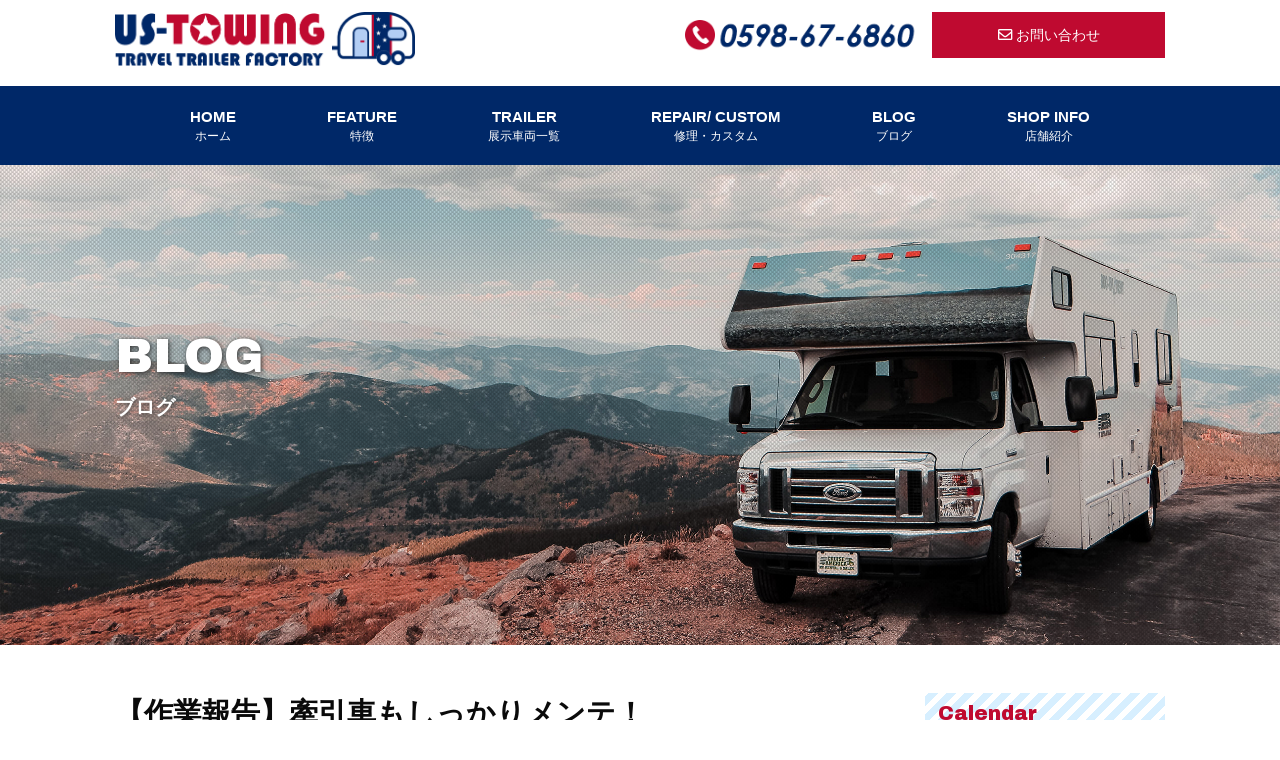

--- FILE ---
content_type: text/html; charset=UTF-8
request_url: https://us-towing-web.com/%E4%BD%9C%E6%A5%AD%E5%A0%B1%E5%91%8A/535/
body_size: 4980
content:
<!doctype html>
<html lang="ja">
<head>
	<meta charset="UTF-8">
	<meta name="viewport" content="width=device-width, initial-scale=1">
	<link rel="profile" href="https://gmpg.org/xfn/11">
    <meta content="width=device-width, initial-scale=1.0" name="viewport">
	<title>【作業報告】牽引車もしっかりメンテ！｜松阪市でキャンピングカー＆トレーラーの事なら【US･towing】</title>
	<meta content="ブログ|キャンピングカー＆トレーラの専門店【US･towing】は販売 修理 カスタマイズを行なっております。お気に入りの車がありましたら試乗もできますので、お気軽にご相談ください。" name="description">
	<link href="https://us-towing-web.com/wp/wp-content/themes/ustowing/assets/css/foundation.css" rel="stylesheet">
	<link href="https://us-towing-web.com/wp/wp-content/themes/ustowing/assets/css/style.css?ver=1.0.1" rel="stylesheet">
	<link href="https://us-towing-web.com/wp/wp-content/themes/ustowing/assets/css/meanmenu.css" rel="stylesheet">
	<link href="https://us-towing-web.com/wp/wp-content/themes/ustowing/assets/css/slick.css" rel="stylesheet">
	<link href="https://us-towing-web.com/wp/wp-content/themes/ustowing/assets/css/slick-theme.css" rel="stylesheet">
	<link href="https://use.fontawesome.com/releases/v5.13.0/css/all.css" rel="stylesheet">
	<link rel="apple-touch-icon" type="image/png" href="/apple-touch-icon-180x180.png">
    <link rel="icon" type="image/png" href="/icon-192x192.png">
	<link rel='dns-prefetch' href='//s.w.org' />
<link rel="alternate" type="application/rss+xml" title="キャンピングカー＆トレーラー専門店 販売 修理 カスタマイズは【US-towing】 &raquo; フィード" href="https://us-towing-web.com/feed/" />
<link rel="alternate" type="application/rss+xml" title="キャンピングカー＆トレーラー専門店 販売 修理 カスタマイズは【US-towing】 &raquo; コメントフィード" href="https://us-towing-web.com/comments/feed/" />
<link rel="alternate" type="application/rss+xml" title="キャンピングカー＆トレーラー専門店 販売 修理 カスタマイズは【US-towing】 &raquo; 【作業報告】牽引車もしっかりメンテ！ のコメントのフィード" href="https://us-towing-web.com/%e4%bd%9c%e6%a5%ad%e5%a0%b1%e5%91%8a/535/feed/" />
		<script>
			window._wpemojiSettings = {"baseUrl":"https:\/\/s.w.org\/images\/core\/emoji\/13.0.0\/72x72\/","ext":".png","svgUrl":"https:\/\/s.w.org\/images\/core\/emoji\/13.0.0\/svg\/","svgExt":".svg","source":{"concatemoji":"https:\/\/us-towing-web.com\/wp\/wp-includes\/js\/wp-emoji-release.min.js?ver=5.5.17"}};
			!function(e,a,t){var n,r,o,i=a.createElement("canvas"),p=i.getContext&&i.getContext("2d");function s(e,t){var a=String.fromCharCode;p.clearRect(0,0,i.width,i.height),p.fillText(a.apply(this,e),0,0);e=i.toDataURL();return p.clearRect(0,0,i.width,i.height),p.fillText(a.apply(this,t),0,0),e===i.toDataURL()}function c(e){var t=a.createElement("script");t.src=e,t.defer=t.type="text/javascript",a.getElementsByTagName("head")[0].appendChild(t)}for(o=Array("flag","emoji"),t.supports={everything:!0,everythingExceptFlag:!0},r=0;r<o.length;r++)t.supports[o[r]]=function(e){if(!p||!p.fillText)return!1;switch(p.textBaseline="top",p.font="600 32px Arial",e){case"flag":return s([127987,65039,8205,9895,65039],[127987,65039,8203,9895,65039])?!1:!s([55356,56826,55356,56819],[55356,56826,8203,55356,56819])&&!s([55356,57332,56128,56423,56128,56418,56128,56421,56128,56430,56128,56423,56128,56447],[55356,57332,8203,56128,56423,8203,56128,56418,8203,56128,56421,8203,56128,56430,8203,56128,56423,8203,56128,56447]);case"emoji":return!s([55357,56424,8205,55356,57212],[55357,56424,8203,55356,57212])}return!1}(o[r]),t.supports.everything=t.supports.everything&&t.supports[o[r]],"flag"!==o[r]&&(t.supports.everythingExceptFlag=t.supports.everythingExceptFlag&&t.supports[o[r]]);t.supports.everythingExceptFlag=t.supports.everythingExceptFlag&&!t.supports.flag,t.DOMReady=!1,t.readyCallback=function(){t.DOMReady=!0},t.supports.everything||(n=function(){t.readyCallback()},a.addEventListener?(a.addEventListener("DOMContentLoaded",n,!1),e.addEventListener("load",n,!1)):(e.attachEvent("onload",n),a.attachEvent("onreadystatechange",function(){"complete"===a.readyState&&t.readyCallback()})),(n=t.source||{}).concatemoji?c(n.concatemoji):n.wpemoji&&n.twemoji&&(c(n.twemoji),c(n.wpemoji)))}(window,document,window._wpemojiSettings);
		</script>
		<style>
img.wp-smiley,
img.emoji {
	display: inline !important;
	border: none !important;
	box-shadow: none !important;
	height: 1em !important;
	width: 1em !important;
	margin: 0 .07em !important;
	vertical-align: -0.1em !important;
	background: none !important;
	padding: 0 !important;
}
</style>
	<link rel='stylesheet' id='wp-block-library-css'  href='https://us-towing-web.com/wp/wp-includes/css/dist/block-library/style.min.css?ver=5.5.17' media='all' />
<link rel='stylesheet' id='wp-pagenavi-css'  href='https://us-towing-web.com/wp/wp-content/plugins/wp-pagenavi/pagenavi-css.css?ver=2.70' media='all' />
<link rel='stylesheet' id='ustowing-style-css'  href='https://us-towing-web.com/wp/wp-content/themes/ustowing/style.css?ver=1.0.0' media='all' />
<link rel="https://api.w.org/" href="https://us-towing-web.com/wp-json/" /><link rel="alternate" type="application/json" href="https://us-towing-web.com/wp-json/wp/v2/posts/535" /><link rel="EditURI" type="application/rsd+xml" title="RSD" href="https://us-towing-web.com/wp/xmlrpc.php?rsd" />
<link rel="wlwmanifest" type="application/wlwmanifest+xml" href="https://us-towing-web.com/wp/wp-includes/wlwmanifest.xml" /> 
<link rel='prev' title='【作業報告】新車架装！様々な快適アイテム導入！！' href='https://us-towing-web.com/%e4%bd%9c%e6%a5%ad%e5%a0%b1%e5%91%8a/527/' />
<link rel='next' title='【作業報告】新機材導入でグレードアップ！' href='https://us-towing-web.com/%e4%bd%9c%e6%a5%ad%e5%a0%b1%e5%91%8a/542/' />
<meta name="generator" content="WordPress 5.5.17" />
<link rel="canonical" href="https://us-towing-web.com/%e4%bd%9c%e6%a5%ad%e5%a0%b1%e5%91%8a/535/" />
<link rel='shortlink' href='https://us-towing-web.com/?p=535' />
<link rel="alternate" type="application/json+oembed" href="https://us-towing-web.com/wp-json/oembed/1.0/embed?url=https%3A%2F%2Fus-towing-web.com%2F%25e4%25bd%259c%25e6%25a5%25ad%25e5%25a0%25b1%25e5%2591%258a%2F535%2F" />
<link rel="alternate" type="text/xml+oembed" href="https://us-towing-web.com/wp-json/oembed/1.0/embed?url=https%3A%2F%2Fus-towing-web.com%2F%25e4%25bd%259c%25e6%25a5%25ad%25e5%25a0%25b1%25e5%2591%258a%2F535%2F&#038;format=xml" />
<link rel="pingback" href="https://us-towing-web.com/wp/xmlrpc.php">
<!-- Global site tag (gtag.js) - Google Analytics -->
<script async src="https://www.googletagmanager.com/gtag/js?id=UA-189966853-1"></script>
<script>
  window.dataLayer = window.dataLayer || [];
  function gtag(){dataLayer.push(arguments);}
  gtag('js', new Date());

  gtag('config', 'G-RRW22FYB6G');
  gtag('config', 'UA-189966853-1');
</script>	
</head>

<body>
<header class="header">
		<div class="grid-container">
			<div class="grid-x">
				<div class="small-9 medium-4 large-6 cell logo">
					<h1><a href="https://us-towing-web.com/"><img alt="松阪市でキャンピングカー＆トレーラーの事なら【US･towing】" src="https://us-towing-web.com/wp/wp-content/themes/ustowing/assets/img/logo.png" width="300"></a></h1>
				</div>
				<div class="small-12 medium-8 large-6 cell">
					<div class="header_contact">
						<div class="tel">
							<a href="tel:0598-67-6860"><img alt="0598-67-6860" src="https://us-towing-web.com/wp/wp-content/themes/ustowing/assets/img/tel.png" width="260"></a>
						</div>
						<div class="mail">
							<a class="button red" href="https://us-towing-web.com/shop/#contact"><i class="far fa-envelope"></i> お問い合わせ</a>
						</div>
					</div>
				</div>
			</div>
		</div>
	</header>
	<div class="sitenavi_wrapper">
		<div class="grid-container sitenavi-container">
			<div class="grid-x">
				<div class="large-12 cell">
					<nav class="sitenavi global">
						<ul class="dropmenu nav">
							<li>
								<a href="https://us-towing-web.com/"><span class="en">HOME</span><span class="jp">ホーム</span></a>
							</li>
							<li>
								<a href="https://us-towing-web.com/feature/"><span class="en">FEATURE</span><span class="jp">特徴</span></a>
							</li>
							<li>
								<a href="https://us-towing-web.com/trailer/"><span class="en">TRAILER</span><span class="jp">展示車両一覧</span></a>
							</li>
							<li>
								<a href="https://us-towing-web.com/repair_custom/"><span class="en">REPAIR/ CUSTOM</span><span class="jp">修理・カスタム</span></a>
							</li>
							<li>
								<a href="https://us-towing-web.com/blog/"><span class="en">BLOG</span><span class="jp">ブログ</span></a>
							</li>
							<li>
								<a href="https://us-towing-web.com/shop/"><span class="en">SHOP INFO</span><span class="jp">店舗紹介</span></a>
							</li>
						</ul>
						<div class="mask"></div>
					</nav>
				</div>
			</div>
		</div>
	</div>
	<div class="page_teazer blog blog_single">
		<div class="grid-container">
			<div class="small-12 cell">
				<div class="text">
					<span class="font-en">BLOG</span><span class="jp">ブログ</span>
				</div>
			</div>
		</div>
	</div>
	<div class="mb3r">
		<div class="grid-container text-center top_lead">
			<div class="small-12 cell">		
			</div>
		</div>
	</div>
	<div class="grid-container">
		<div class="grid-x grid-margin-x grid-margin-y mb3r">
			
			<div class="small-12 medium-9 cell">
				                				<h2 class="mb1r fs180">
					【作業報告】牽引車もしっかりメンテ！				</h2>
				<h3 style="text-align: center;">こんにちは！</h3>
<h3 style="text-align: center;">US-towingのたくみです！！</h3>
<h3 style="text-align: center;">本日は、牽引車のタイヤをローテンションしました！</h3>
<h3 style="text-align: center;">皆様は牽引車の点検、メンテナンスをしっかりおこなってますか？</h3>
<h3 style="text-align: center;">毎日ではないと思いますがキャンピングトレーラーを牽引するので</h3>
<h3 style="text-align: center;">事故を起こさないように</h3>
<h3 style="text-align: center;">日頃から牽引車の点検はしっかりおこなっておきたいですよね！！</h3>
<p><img loading="lazy" class="alignnone size-full wp-image-536 aligncenter" src="https://us-towing-web.com/wp/wp-content/uploads/2021/09/240912618_1274212036360112_332646484624291478_n.jpg" alt="" width="206" height="206" /> <img loading="lazy" class="alignnone size-medium wp-image-537 aligncenter" src="https://us-towing-web.com/wp/wp-content/uploads/2021/09/240963160_1274212063026776_6128729960250938158_n.jpg" alt="" width="206" height="206" /> <img loading="lazy" class="alignnone size-medium wp-image-538 aligncenter" src="https://us-towing-web.com/wp/wp-content/uploads/2021/09/241556485_1274212103026772_5027579152579718086_n.jpg" alt="" width="206" height="206" /></p>
									       </div>
		   <div class="small-12 medium-3 cell">
				
<aside class="news_sidebar">
	<section id="calendar-2" class="widget widget_calendar"><h2 class="widget-title">Calendar</h2><div id="calendar_wrap" class="calendar_wrap"><table id="wp-calendar" class="wp-calendar-table">
	<caption>2026年1月</caption>
	<thead>
	<tr>
		<th scope="col" title="月曜日">月</th>
		<th scope="col" title="火曜日">火</th>
		<th scope="col" title="水曜日">水</th>
		<th scope="col" title="木曜日">木</th>
		<th scope="col" title="金曜日">金</th>
		<th scope="col" title="土曜日">土</th>
		<th scope="col" title="日曜日">日</th>
	</tr>
	</thead>
	<tbody>
	<tr>
		<td colspan="3" class="pad">&nbsp;</td><td>1</td><td>2</td><td>3</td><td>4</td>
	</tr>
	<tr>
		<td>5</td><td>6</td><td>7</td><td>8</td><td>9</td><td>10</td><td>11</td>
	</tr>
	<tr>
		<td>12</td><td>13</td><td>14</td><td>15</td><td>16</td><td>17</td><td>18</td>
	</tr>
	<tr>
		<td>19</td><td id="today">20</td><td>21</td><td>22</td><td>23</td><td>24</td><td>25</td>
	</tr>
	<tr>
		<td>26</td><td>27</td><td>28</td><td>29</td><td>30</td><td>31</td>
		<td class="pad" colspan="1">&nbsp;</td>
	</tr>
	</tbody>
	</table><nav aria-label="前と次の月" class="wp-calendar-nav">
		<span class="wp-calendar-nav-prev"><a href="https://us-towing-web.com/2025/11/">&laquo; 11月</a></span>
		<span class="pad">&nbsp;</span>
		<span class="wp-calendar-nav-next">&nbsp;</span>
	</nav></div></section>	<section class="widget widget_categories"><h2 class="widget-title">Category</h2>
	<ul><li><a href="https://us-towing-web.com/category/%e6%96%b0%e8%bb%8a%e6%83%85%e5%a0%b1/">新車情報<span>(4)</span></a></li>
<li><a href="https://us-towing-web.com/category/%e3%82%a4%e3%83%99%e3%83%b3%e3%83%88/">イベント<span>(7)</span></a></li>
<li><a href="https://us-towing-web.com/category/%e4%bd%9c%e6%a5%ad%e5%a0%b1%e5%91%8a/">作業報告<span>(56)</span></a></li>
<li><a href="https://us-towing-web.com/category/%e4%b8%ad%e5%8f%a4%e8%bb%8a%e6%83%85%e5%a0%b1/">中古車情報<span>(1)</span></a></li>
<li><a href="https://us-towing-web.com/category/news/">お知らせ<span>(34)</span></a></li>
</ul>
    </section>
</aside><!-- #secondary -->
			</div>
		
		</div>
	</div>

	<div class="grid-container-wrap navy clrWhite">
		<div class="grid-container">
			<div class="small-12 cell text-center">
				<h2 class="section_heading mb3r"><span class="en white">Contact</span><span class="jp">お問い合わせ</span></h2>
				<div class="top_contact">
					<div class="box tel">
						<p class="icon"><i class="fas fa-phone-alt"></i></p>
						<p class="text">ご質問、ご相談はお気軽にお問い合わせください。</p>
						<p class="numb"><a href="tel:0598-67-6860">0598-67-6860</a></p>
						<p class="mb0">営業時間 9:00~19:00 土日 9:00~17:00 定休日 月曜日,第2日曜日</p>
					</div>
					<div class="box mail">
						<p class="icon"><i class="far fa-envelope"></i></p>
						<p class="text">メールでのご質問、ご相談はこちらから</p><a class="button red" href="https://us-towing-web.com/shop/#contact">MAIL FORM</a>
					</div>
				</div>
			</div>
		</div>
	</div>
	<footer class="footer">
		<div class="grid-container section">
			<div class="grid-x">
				<div class="small-12 medium-6 cell">
					<p><a href="https://us-towing-web.com/"><img alt="キャンピングカー＆トレーラー専門店 販売 修理 カスタマイズは【US-towing】" src="https://us-towing-web.com/wp/wp-content/themes/ustowing/assets/img/logof.png" width="320"></a></p>
					<p><a href="tel:0598-67-6860"><img alt="tel:0598-67-6860" src="https://us-towing-web.com/wp/wp-content/themes/ustowing/assets/img/tel.png" width="320"></a></p>
					<ul class="footer_icon">
						<li>販売</li>
						<li>修理</li>
						<li>カスタム</li>
					</ul>
					<p>〒515-0217 三重県松阪市早⾺瀬町94番地7<br>
					【営業時間】9:00~19:00 土日 9:00~17:00 </p>
					<ul class="footer_sns">
						<li>
							<a href="https://www.facebook.com/kusatugu/" target="_blank"><i class="fab fa-facebook-f"></i></a>
						</li>
						<li>
							<a href="https://www.instagram.com/us.towing/" target="_blank"><i class="fab fa-instagram-square"></i></a>
						</li>
						<li>
							<a href="https://lin.ee/IgTt8j6 " target="_blank"><img alt="LINE" src="https://us-towing-web.com/wp/wp-content/themes/ustowing/assets/img/line.jpg"></a>
						</li>
					</ul>
				</div>
				<div class="small-12 medium-6 cell">
					<iframe allowfullscreen aria-hidden="false" frameborder="0" height="350" src="https://www.google.com/maps/embed?pb=!1m14!1m8!1m3!1d13145.812439546047!2d136.5875006!3d34.5420813!3m2!1i1024!2i768!4f13.1!3m3!1m2!1s0x0%3A0x9c0780d40440060a!2zVVPjg7t0b3dpbmc!5e0!3m2!1sja!2sjp!4v1605594048005!5m2!1sja!2sjp" style="border:0;" tabindex="0" width="100%"></iframe>
				</div>
			</div>
		</div>
		<div class="sitenavi_wrapper">
			<div class="grid-container">
				<div class="grid-x">
					<div class="large-12 cell">
						<nav class="sitenavi">
							<ul class="dropmenu nav">
								<li>
									<a href="https://us-towing-web.com/"><span class="jp">ホーム</span></a>
								</li>
								<li>
									<a href="https://us-towing-web.com/feature/"><span class="jp">特徴</span></a>
								</li>
								<li>
									<a href="https://us-towing-web.com/trailer/"><span class="jp">展示車両一覧</span></a>
								</li>
								<li>
									<a href="https://us-towing-web.com/repair_custom/"><span class="jp">修理・カスタム</span></a>
								</li>
								<li>
									<a href="https://us-towing-web.com/blog/"><span class="jp">ブログ</span></a>
								</li>
								<li>
									<a href="https://us-towing-web.com/shop/"><span class="jp">店舗紹介</span></a>
								</li>
							</ul>
						</nav>
					</div>
				</div>
			</div>
		</div>
		<p class="copyright">Copyright © 2021 US-towing All rights reserved.</p>
	</footer>
	<script src="https://us-towing-web.com/wp/wp-content/themes/ustowing/assets/js/vendor.js">
	</script> 
	<script src="https://us-towing-web.com/wp/wp-content/themes/ustowing/assets/js/foundation.js">
	</script> 
	<script src="https://us-towing-web.com/wp/wp-content/themes/ustowing/assets/js/jquery.meanmenu.min.js">
	</script> 
	<script src="https://us-towing-web.com/wp/wp-content/themes/ustowing/assets/js/script.js">
	</script> 
	<script src="https://us-towing-web.com/wp/wp-content/themes/ustowing/assets/js/slick.js" type="text/javascript">
	</script> 
	<script>
	         var $slide = $(".slide")
	                .slick({
	                  infinite: true,
	                  slidesToShow: 1,
	                  slidesToScroll: 1,
	                  arrows: false,
	                  fade: true,
	                  speed: 2000,
	                  autoplaySpeed: 1500,
	                  autoplay: true
	          });
	</script>
    <script>
	   $(function(){
	     $(".thumbs img").on('mouseover touchend',function(){
	       var dataUrl = $(this).attr('data-url');
	       $("#main-image").attr('src',dataUrl);
	     });
	   });
	</script>
<script src='https://us-towing-web.com/wp/wp-content/themes/ustowing/js/navigation.js?ver=1.0.0' id='ustowing-navigation-js'></script>
<script src='https://us-towing-web.com/wp/wp-includes/js/comment-reply.min.js?ver=5.5.17' id='comment-reply-js'></script>
<script src='https://us-towing-web.com/wp/wp-includes/js/wp-embed.min.js?ver=5.5.17' id='wp-embed-js'></script>
</body>
</html>


--- FILE ---
content_type: text/css
request_url: https://us-towing-web.com/wp/wp-content/themes/ustowing/assets/css/style.css?ver=1.0.1
body_size: 4156
content:
@charset "UTF-8";
/* Font
============================================================================================================ */

@import url('https://fonts.googleapis.com/css2?family=Archivo+Black&family=Mulish:wght@700&display=swap');
body {
	font-family: -apple-system, BlinkMacSystemFont, Roboto, "Segoe UI", "Helvetica Neue", HelveticaNeue, YuGothic, "Yu Gothic ", "Yu Gothic", Verdana, Meiryo, sans-serif;
}
.font-en {
	font-family: 'Archivo Black', sans-serif;
}
/* ヘルパー
============================================================================================================ */

/*margin*/

.mb0 {
	margin-bottom: 0 !important;
}
.mb1r {
	margin-bottom: 1rem !important;
}
.mb2r {
	margin-bottom: 2rem !important;
}
.mb3r {
	margin-bottom: 3rem !important;
}
.mb4r {
	margin-bottom: 4rem !important;
}
.mb5r {
	margin-bottom: 5rem !important;
}
.mb6r {
	margin-bottom: 6rem !important;
}
.mt_2r {
	margin-top: -2rem !important;
}
.mt_1r {
	margin-top: -1rem !important;
}
.mt0 {
	margin-top: 0 !important;
}
.mt1r {
	margin-top: 1rem !important;
}
.mt2r {
	margin-top: 2rem !important;
}
.mt3r {
	margin-top: 3rem !important;
}
.mt4r {
	margin-top: 4rem !important;
}
.mt5r {
	margin-top: 5rem !important;
}
.mt6r {
	margin-top: 6rem !important;
}
/*padding*/

.pd1r {
	padding: 1rem !important;
}
.pd2r {
	padding: 2rem !important;
}
.pd3r {
	padding: 3rem !important;
}
.pt0 {
	padding-top: 0 !important;
}
.pt1r {
	padding-top: 1rem !important;
}
.pt2r {
	padding-top: 2rem !important;
}
.pt3r {
	padding-top: 3rem !important;
}
.pb0 {
	padding-bottom: 0 !important;
}
.pb1r {
	padding-bottom: 1rem !important;
}
.pb2r {
	padding-bottom: 2rem !important;
}
/*display*/

.db {
	display: block !important;
}
.di {
	display: inline !important;
}
/*text*/

.tac {
	text-align: center !important;
}
.tar {
	text-align: right !important;
}
.tal {
	text-align: left !important;
}
/*color*/

.clrRed {
	color: #cb3f3f !important;
}
.clrGreen {
	color: #2bdadc !important;
}
.clrBlue {
	color: #91e2ee !important;
}
.clrOrange {
	color: #ea6854 !important;
}
.clrYellow {
	color: #f7ec41 !important;
}
.clrPink {
	color: #f6add4 !important;
}
.clrWhite {
	color: #fff !important;
}
/*font-weight*/

.fwNorm {
	font-weight: 400 !important;
}
.fwMed {
	font-weight: 500 !important;
}
.fwBold {
	font-weight: 600 !important;
}
/*font-size*/

.fs80 {
	font-size: 80% !important;
}
.fs90 {
	font-size: 90% !important;
}
.fs100 {
	font-size: 100% !important;
}
.fs105 {
	font-size: 105% !important;
}
.fs110 {
	font-size: 110% !important;
}
.fs120 {
	font-size: 120% !important;
}
.fs130 {
	font-size: 130% !important;
}
.fs140 {
	font-size: 140% !important;
}
.fs150 {
	font-size: 150% !important;
}
.fs160 {
	font-size: 160% !important;
}
.fs170 {
	font-size: 170% !important;
}
.fs180 {
	font-size: 180% !important;
}
.fs190 {
	font-size: 190% !important;
}
.fs200 {
	font-size: 200% !important;
}
/*text-decoration*/

.txtdecoU {
	border-bottom: solid 3px #d6e24a;
}
.txtdecoN {
	text-decoration: none !important;
}
/*clear*/

.clear {
	clear: both !important;
}
/*radius*/

.radius {
	border-radius: 0.75rem !important;
}
/*list*/

.lstD {
	list-style-type: disc !important;
	list-style-position: inside;
}
/*background*/

.bgcWhite {
	background-color: #fff !important;
}
/* table
============================================================================================================ */

.table {
	border-collapse: collapse;
	width: 100%;
	margin-bottom: 1.5rem;
	font-family: 游明朝, "Yu Mincho", YuMincho, "Hiragino Mincho ProN", "Hiragino Mincho Pro", HGS明朝E, メイリオ, Meiryo, serif;
}
.table th, .table td {
	vertical-align: top;
	padding: 0 0.65rem 1rem 0.65rem;
	font-size: 0.875rem;
}
.table th {
	text-align: left;
}
.table_noline, .table_noline th, .table_noline td {
	border: none;
	padding: 0.5rem 0;
	text-align: left;
	vertical-align: top;
}
/* header
============================================================================================================ */

.header {
	position: relative;
	padding: 0.75rem 0;
}
.header h1 {
	font-size: 1em;
	line-height: 1em;
	margin: 0;
}
.header_contact {
	display: flex;
	justify-content: space-between;
	width: 100%;
	max-width: 480px;
	float: right;
}
.header_contact>div {
	flex-basis: 48.5%;
}
.header_contact .tel {
	margin-top: 0.5rem;
}
@media screen and (max-width: 1600px) {}
@media screen and (max-width: 64em) {}
@media print, screen and (max-width: 48.000em) {}
@media print, screen and (max-width: 40em) {
	.header_contact {
		max-width: 100%;
		float: none;
		padding-top: 1rem;
	}
	.header {
		padding: 0.75rem 0 0;
	}
}
@media screen and (max-width: 360px) {}
/* navigation
============================================================================================================ */

.sitenavi_wrapper {
	background: #002868;
}
.sitenavi-container {
	overflow: visible;
	max-width: 67.5rem !important;
	margin: 0 auto 0 !important;
}
.sitenavi .dropmenu {
	*zoom: 1;
	width: 100%;
	list-style-type: none;
	margin: 0 auto 0;
	padding: 0;
	display: flex;
	justify-content: space-between;
}
.sitenavi .dropmenu:before, .dropmenu:after {
	content: "";
	display: table;
}
.sitenavi .dropmenu:after {
	clear: both;
}
.sitenavi .dropmenu>li {
	position: relative;
	margin: 0;
	width: auto;
	padding: 0;
	white-space: nowrap;
	text-align: center;
}
.sitenavi .dropmenu li a {
	display: block;
	margin: 0;
	padding: 1.45rem 1rem;
	font-size: 15px;
	font-weight: 600;
	line-height: 1;
	text-decoration: none;
	color: #fff;
}
.sitenavi .dropmenu li a .jp {
	display: block;
	font-size: 12px;
	margin-top: 0.35rem;
	font-weight: 500;
}
.sitenavi .dropmenu>li>a:hover {
	color: #fff;
}
.sitenavi .dropmenu li ul {
	list-style: none;
	position: absolute;
	z-index: 9999;
	top: 100%;
	left: 0;
	margin: 0;
	padding: 0;
	overflow: visible;
}
.sitenavi .dropmenu li ul li {
	width: 150%;
}
.sitenavi .dropmenu li ul li a {
	padding: 13px 15px;
	border-top: 1px solid #eee;
	background: #fff;
	color: #333;
	text-align: left;
	font-size: 12px;
	font-weight: normal;
	border-right: none;
}
.sitenavi .dropmenu li li a:hover {
	background: #f09bad;
}
.sitenavi .dropmenu li ul li {
	overflow: hidden;
	height: 0;
	transition: .2s;
}
.sitenavi .dropmenu li:hover ul li {
	overflow: visible;
	height: 38px;
}
.sitenavi .hide-for-small {
	display: inline !important;
}
@media screen and (max-width: 64em) {
	.sitenavi .dropmenu li a {
		padding: 1rem 1.5rem;
	}
	.sitenavi .dropmenu>li {
		width: 25% !important;
		float: left;
	}
}
.footer .footer_icon, .footer .footer_sns {
	display: flex;
}
.footer .footer_icon li {
	background: #002868;
	color: #fff;
	text-align: center;
	font-size: 0.875rem;
	flex-basis: 120px;
	margin-right: 0.65rem;
}
.footer .footer_sns li a {
	background: #002868;
	color: #fff;
	text-align: center;
	font-size: 0.875rem;
	width: 52px;
	height: 52px;
	display: block;
	text-align: center;
	margin-right: 0.65rem;
	border-radius: 50%;
	position: relative;
}
.footer .footer_sns li:last-child a{
	background:none;
	width: 260px;
	height: auto;
}
@media screen and (max-width: 48em) {
	.footer .footer_sns li:last-child a{
	width: 100%;
	height: auto;
	}
}
.footer .footer_sns li a i {
	position: absolute;
	top: 50%;
	left: 50%;
	transform: translate(-50%, -50%);
	-webkit-transform: translate(-50%, -50%);
	-ms-transform: translate(-50%, -50%);
	font-size: 1.5rem;
}
.footer .sitenavi_wrapper {
	margin-top: -1rem;
}
.footer .sitenavi .dropmenu li a .jp {
	font-size: 0.875rem;
	padding-bottom: 0.25rem;
}
.footer .copyright {
	font-size: 0.8125rem;
	padding: 1rem;
	margin: 0 auto;
	text-align: center;
	max-width: 67.5rem;
}
@media screen and (max-width: 40em) {
	.footer .sitenavi_wrapper {
		display: none !important;
	}
	.footer .copyright {
		margin: -2rem auto 0;
	}
}
.section_heading {
	text-align: center;
	margin-bottom: 1.5rem;
}
.section_heading .en {
	font-family: 'Archivo Black', sans-serif;
	display: block;
	position: relative;
	padding-bottom: 1rem;
	margin-bottom: 1rem;
}
.section_heading .jp {
	font-size: 1.125rem;
	font-weight: 600;
	display: block;
}
.section_heading .en:before {
	content: '';
	position: absolute;
	left: 50%;
	bottom: 0;
	/*線の上下位置*/
	display: inline-block;
	width: 100px;
	/*線の長さ*/
	height: 1px;
	/*線の太さ*/
	-webkit-transform: translateX(-50%);
	transform: translateX(-50%);
	/*位置調整*/
	background-color: #666;
	/*線の色*/
}
.section_heading .en.white:before {
	background-color: #fff;
	/*線の色*/
}
@media print, screen and (max-width: 48.000em) {
	.section_heading {
		margin-bottom: 1rem;
	}
	.section_heading .en {
		font-size: 1.85rem;
	}
}
/* toppage
============================================================================================================ */

.top_slide {
	position: relative;
	overflow:hidden;
}
.top_slide_text {
	position: absolute;
	top: 45%;
	left: 8%;
	transform: translateY(-40%);
	-webkit-transform: translateY(-40%);
	-ms-transform: translateY(-40%);
}
.top_lead {
	z-index: 100;
	position: relative;
}
.top_lead_ribbon {
	background: #bf0a30;
	color: #fff;
	margin-bottom: 1rem;
	font-size: 1.5rem;
	padding: 1rem;
	font-weight: 600;
	margin-top: -2.5rem;
}
.top_lead_heading {
	font-size: 2.25rem;
	padding: 1rem;
	font-weight: 600;
	margin-bottom: 1.5rem;
}
@media print, screen and (max-width: 60.000em) {
	.top_slide_text {
		width: 40%;
	}
	.top_lead_ribbon {
		margin-bottom: 1rem;
		font-size: 1.25rem;
	}
}
@media print, screen and (max-width: 48.000em) {
	.top_slide_text {
		width: 40%;
		top: 40%;
		left: 5%;
	}
	.slick-slider {
		width: 180% !important;
		margin-left: -40%;
	}
	.top_lead_heading {
		font-size: 1.85rem;
	}
}
@media print, screen and (max-width: 40.000em) {
	.top_lead_heading {
		font-size: 1.5rem;
	}
	.top_lead_ribbon {
		margin-bottom: 1rem;
		font-size: 1rem;
	}
	.top_slide_text {
		width: 55%;
	}
}
@media print, screen and (max-width: 37.438em) {
	.top_lead_heading {
		font-size: 1.125rem;
		padding: 0;
	}
}
.top_feature, .top_repair {
	margin-bottom: 7rem;
}
.top_feature .cell, .top_repair .cell {
	position: relative;
}
.top_feature .text, .top_repair .text {
	position: absolute;
	top: 50%;
	left: 50%;
	transform: translate(-50%, -50%);
	-webkit-transform: translate(-50%, -50%);
	-ms-transform: translate(-50%, -50%);
	padding: 0 6rem;
	width: 100%;
}
.top_feature .text, .top_repair .text {
	position: absolute;
	top: 50%;
	left: 50%;
	transform: translate(-50%, -50%);
	-webkit-transform: translate(-50%, -50%);
	-ms-transform: translate(-50%, -50%);
	padding: 0 5rem;
	width: 100%;
}
@media print, screen and (max-width: 48.000em) {
	.top_feature .text, .top_repair .text {
		position: relative;
		padding: 0 2rem;
		margin-top: -0.5rem;
	}
	.top_feature .text p, .top_repair .text p {
		font-size: 0.875rem;
	}
	.top_feature .text p br, .top_repair .text p br {
		display: none;
	}
}
@media print, screen and (max-width: 40.000em) {
	.top_feature .text, .top_repair .text {
		padding: 2rem 2rem 0;
	}
	.top_feature, .top_repair {
		margin-bottom: 2rem;
	}
}
.exbition_list .car_cate {
	border: solid 1px #002868;
	padding: 0.15rem 2rem;
	font-size: 0.8125rem;
	margin: 1rem 0 0.45rem;
	display: inline-block;
}
.top_exbition .exbition_list .car_cate {
	border: solid 1px #fff;
}
.exbition_list .car_name {
	font-size: 1.125rem;
}
.exbition_list .car_table th, .exbition_list .car_table td {
	font-size: 0.8125rem;
	padding: 0.2rem 0;
	font-weight: 500;
	border-bottom: 1px dotted #aaa;
}
.exbition_list figure img{
	width: 100%;
    height: 240px;
    object-fit: cover;
}
.top_exbition .exbition_list .car_table th, .top_exbition .exbition_list .car_table td {
	border-bottom: none;
}
.exbition_list .car_table td {
	text-align: right;
}
.top_contact {
	display: flex;
	justify-content: space-between;
}
.top_contact .box {
	flex-basis: 48%;
	background-color: #fff;
	color: #333;
	padding: 2.5rem 3rem 1rem;
}
.top_contact .icon {
	background: #bf0a30;
	width: 60px;
	height: 60px;
	border-radius: 50%;
	margin: 0 auto 2rem;
	position: relative;
}
.top_contact .icon i {
	position: absolute;
	color: #fff;
	top: 50%;
	left: 50%;
	transform: translate(-50%, -50%);
	-webkit-transform: translate(-50%, -50%);
	-ms-transform: translate(-50%, -50%);
	font-size: 1.8125rem;
}
.top_contact .numb {
	color: #002868;
	font-size: 3rem;
	line-height: 1em;
	font-weight: 700;
	font-family: 'Mulish', sans-serif;
	font-style: italic;
	margin: -0.5rem 0 0.5rem;
}

@media print, screen and (max-width: 48.000em) {
	.top_contact .box {
		padding: 1.5rem 1.85rem 1rem;
	}
	.top_contact .numb {
		font-size: 2rem;
	}
	.top_contact .text {
		font-size: 0.8125rem;
		white-space: nowrap;
	}
	.exbition_list figure img{
	height: 200px;
    
}
}
@media screen and (max-width: 40em) {
	.top_contact {
		display: block;
	}
	.top_contact .tel {
		margin-bottom: 2rem;
	}
	.exbition_list figure img{
	height: 160px;
    
}
	.top_exbition .exbition_list figure img{
	height: 240px;
	
    
}
}
@media screen and (max-width: 30em) {
	.exbition_list figure img{
	height: 120px;
    
}.top_exbition .exbition_list figure img{
	height: 200px;
	
    
}
}
/* news
============================================================================================================ */

.news_list .date {
	font-size: 0.875rem;
	display: block;
	line-height: 1;
	margin: 1rem 0 0.5rem;
}
.news_list .ttl {
	font-size: 1rem;
	font-weight: 600;
	margin: 0 0 0.5rem;
}
.news_list .thumb img{
	width: 100%;
    height: 240px;
    object-fit: cover;
}
.news_archive .post {
	padding: 1.25rem;
	border: solid 1px #6bb7e9;
	margin-bottom: 1.5rem;
	overflow: hidden;
}
.news_archive .meta {
	overflow: hidden;
	font-size: 0.875rem;
}
.news_archive .category {
	background: #002868;
	color: #fff;
	padding: 0.25rem 1rem;
	float: left;
	line-height: 1em;
}
.news_archive .date {
	float: right;
	color: #999;
}
.news_archive .thumb {
	float: left;
	width: 37.5%;
	margin: 0 1.5rem 0 0;
}
.news_archive .ttl {
	font-size: 1.125rem;
	margin: 0.65rem 0;
}
.news_archive p {
	font-size: 0.85rem;
	color: #555;
	line-height: 2em;
}
.news_sidebar section {
	margin-bottom: 3rem;
}
.news_sidebar .widget-title {
	font-size: 1.25rem;
	font-weight: 400;
	color: #bf0a30;
	padding: 0.35rem 0.65em;
	margin-bottom: 0.65rem;
	background-size: auto auto;
	background-color: rgba(255, 255, 255, 1);
	background-image: repeating-linear-gradient(-45deg, transparent, transparent 6px, rgba(215, 239, 255, 1) 6px, rgba(215, 239, 255, 1) 13px);
	font-family: 'Archivo Black', sans-serif;
}
.news_sidebar .widget_categories li {
	list-style-type: disc;
	list-style-position: inside;
	font-size: 0.875rem;
}
.news_sidebar .wp-calendar-table th, .news_sidebar .wp-calendar-table td {
	padding: 0.15rem 0.25rem;
	font-size: 0.875rem;
	text-align: center;
}
.news_sidebar .wp-calendar-table th {
	background: #f5f5f5;
}
@media screen and (max-width: 48em) {
	.news_list .thumb img{
	height: 160px;
    
}
}
@media screen and (max-width: 40em) {
	.news_list .thumb {
		float: left;
		width: 30%;
		margin: 0 1rem 0 0;
	}
	.news_list .thumb img{
	height: auto;
	object-fit:contain;
}
	.news_list .date {
		margin: 0 0 0.5rem;
	}
	.news_list p {
		overflow: auto;
	}
	.top_news .news_list p {
		display:none;
	}
}
.page_teazer {
	background-color: #222;
	height: 480px;
	position: relative;
	background-repeat: no-repeat;
	background-position: right center;
	background-size: cover;
}
@media screen and (max-width: 40em) {
	.page_teazer {
		height: 300px;
	}
}
.page_teazer:after {
	content: '';
	width: 100%;
	height: 100%;
	position: absolute;
	opacity: 0.25;
	background-image: linear-gradient(-45deg, rgba(0, 0, 0, .5) 25%, transparent 25%, transparent 50%, rgba(0, 0, 0, .5) 50%, rgba(0, 0, 0, .5) 75%, transparent 75%, transparent 100%), linear-gradient(45deg, rgba(0, 0, 0, .5) 25%, transparent 25%, transparent 50%, rgba(0, 0, 0, .5) 50%, rgba(0, 0, 0, .5) 75%, transparent 75%, transparent 100%);
	background-size: 4px 4px;
}
.page_teazer .text {
	color: #fff;
	z-index: 100;
	position: absolute;
	top: 43%;
	transform: translateY(-50%);
	-webkit-transform: translateY(-50%);
	-ms-transform: translateY(-50%);
}
.page_teazer .font-en {
	text-shadow: 1px 1px 5px #333;
	font-size: 3rem;
	display: block;
}
.page_teazer .jp {
	font-size: 1.25rem;
	text-shadow: 1px 1px 5px #333;
	display: block;
	font-weight: 600;
}
.page_teazer.shop {
	background-image: url(../img/teazer_shop.jpg);
}
.page_teazer.feature {
	background-image: url(../img/teazer_feature.jpg);
}
.page_teazer.repair {
	background-image: url(../img/teazer_repair.jpg);
	background-position: center center;
}
.page_teazer.blog {
	background-image: url(../img/teazer_blog.jpg);
	background-position: center center;
}
.page_teazer.trailer {
	background-image: url(../img/teazer_trailer.jpg);
	background-position: center center;
}
.page_lead .top_lead_heading {
	margin-bottom: 0;
}
@media screen and (max-width: 40em) {
	.page_teazer .font-en {
	font-size: 2rem;
}
}
.shop_table th, .shop_table td {
	border: solid 1px #6bb7e9;
}
.shop_table th {
	width: 25%;
	background-color: rgba(255, 255, 255, 1);
	background-image: repeating-linear-gradient(-45deg, transparent, transparent 6px, rgba(215, 239, 255, 0.25) 6px, rgba(215, 239, 255, 0.25) 13px);
}
.contact_form th {
	width: 30%;
	text-align: left;
}
.contact_form th small {
	display: block;
	float: right;
	background: #bf0a30;
	color: #fff;
	padding: 0.15rem 1rem;
}
.contact_sent {
	background: #bf0a30;
color: #fff;
margin-bottom: 1rem;
font-size: 1.125rem;
padding: 1rem;
font-weight: 600;

}
.contact_form .mwform-checkbox-field label {
	display: inline;
	
}
@media screen and (max-width: 40em) {
	.contact_form th, .contact_form td {
		width: 100%;
		display: block;
		border: solid 1px #ccc;
	}
	.contact_form th {
		background: #f5f5f5;
	}
}
.privacy {
	background: #f5f5f5;
	padding: 3rem;
	border: solid 2px #222;
}
.privacy dd p, .privacy dd li {
	font-size: 0.875rem;
}
.privacy dd {
	margin-bottom: 2rem;
}
@media screen and (max-width: 40em) {
	.privacy {
	padding: 2rem;
}
}
.feature_wrap {
	background-image: url(../img/bg_feature.jpg);
	background-size: auto 100%;
	margin-top: -3rem;
	padding: 7rem 0 4rem;
	background-position: right top;
	background-repeat: no-repeat;
}
.feature_wrap .feature_wrap_heading {
	text-shadow: 1px 1px 5px #555;
	font-size: 2.75rem;
	font-weight: 600;
	text-align: center;
}
.feature_wrap .grid-x {
	background: rgba(255, 255, 255, 0.95);
	padding: 3rem;
	margin: 0;
}
.bnr ul{
	text-align: center;
}
.bnr ul li{
	display: inline;
	margin: 10px;
}
@media screen and (max-width: 60em) {
	.feature_wrap {
		margin-top: -4.5rem;
	}
	.feature_wrap .feature_wrap_heading {
		font-size: 2rem;
	}
	.feature_wrap .grid-x {
		padding: 2.5rem;
	}
}
@media screen and (max-width: 40em) {
	.feature_wrap {
		padding: 4rem 0 3rem;
		margin-top: -3.5rem;
	}
	.feature_wrap .feature_wrap_heading {
		margin-bottom: 2rem !important;
		font-size: 1.25rem;
	}
	.feature_wrap .grid-x {
		padding: 0.5rem 0.5rem;
	}
	.bnr ul{
		display: flex;
		flex-wrap: wrap;
	}
	.bnr ul li{
		margin-right: 5px;
		width: 45%;
	}
	.bnr ul li:first-child{
		margin-top: 20px;
	}
}
.repair_leading {
	background-color: #f5f5f5;
	background-image: url(../img/repair_factory.png);
	background-repeat: no-repeat;
	background-size: 50% auto;
	background-position: right center;
	height: 480px;
	margin-bottom: 5rem;
}
.repair_leading .top_lead_heading {
	text-align: left;
	margin-top: 6rem;
}
.repair_list {
	margin-bottom: 2rem;
}
.repair_list h3 {
	font-size: 1.25rem;
	text-align: center;
	margin-top: 0.65rem;
}
.repair_list figure img {
	  width: 100%;
      height: 360px;
      object-fit: cover;
}
@media screen and (max-width: 60em) {
	.repair_list figure img {
	  height: 240px;
     
}
}
@media screen and (max-width: 40em) {
	.repair_leading .top_lead_heading {
		margin-top: 3rem;
	}
	.repair_leading {
		background-size: 100% auto;
		background-position: right bottom;
		height: 400px;
		margin-bottom: 5rem;
	}
	.repair_list h3 {
		font-size: 1rem;
		text-align: left;
	}
	.repair_list p {
		font-size: 0.8rem;
	}
	.repair_list figure img {
	  height: 180px;
     
}
}
@media screen and (max-width: 30em) {
	.repair_list figure img {
	  height: 120px;
     
}
}
.exbition_images .thumbs li {
	width: 22%;
	float:left;
	margin-bottom: 1rem;
	margin-right:4%;
}
.exbition_images .thumbs li:nth-child(4n) {
	margin-right:0;
}

.exbition_images .thumbs li img {
	width: 100%;
    height: 80px;
    object-fit: cover;
}
.exbition_detail th, .exbition_detail td {
	border: solid 1px #6bb7e9;
}
.exbition_detail th {
	width: 25%;
	background-color: rgba(255, 255, 255, 1);
	background-image: repeating-linear-gradient(-45deg, transparent, transparent 6px, rgba(215, 239, 255, 0.25) 6px, rgba(215, 239, 255, 0.25) 13px);
}
.exbition_video>div {
	padding: 1.5rem;
	margin-bottom: 1.5rem;
	border: solid 3px #6bb7e9;
	background-color: rgba(255, 255, 255, 1);
	background-image: repeating-linear-gradient(-45deg, transparent, transparent 6px, rgba(215, 239, 255, 0.25) 6px, rgba(215, 239, 255, 0.25) 13px);
}
.exbition_video .text {
	position: relative;
}
.exbition_video h3 {
	font-size:1.5rem;
}
.exbition_video .inner {
	position: absolute;
	left: 50%;
	top: 50%;
	transform: translate(-50%, -50%);
	-webkit-transform: translate(-50%, -50%);
	-ms-transform: translate(-50%, -50%);
	width: 360px;
}
.exbition_video iframe {
	width:100%;
	height:320px;
}
@media screen and (max-width: 60em) {
	.exbition_video .inner {
		width: 240px;
	}
	.exbition_video .inner h3 {
		font-size: 1.25rem;
	}
}
@media screen and (max-width: 40em) {
	.exbition_images .thumbs li {
		width: 18%;
		margin-bottom:0;
	margin-top: 1rem;
	margin-right:2.5%;
	}.exbition_images .thumbs li:nth-child(4n) {
	margin-right:2.5%;
}.exbition_images .thumbs li:nth-child(5n) {
	margin-right:0;
}
	.exbition_detail th, .exbition_detail td {
		padding: 0.5rem 1rem;
	}
	.exbition_detail th {
		width: 30%;
	}
	.exbition_video .inner {
		position: relative;
		width: auto;
		margin: -1rem 0 2rem;
	}
}

.bnr{
	text-align:center
}

.contact-content01{
	text-align: center;
	border: 2px solid #333;
	padding: 20px;
}

.contact-content01 h3{
	font-size: 25px;
    margin-bottom: 20px;
}

.contact-content01 h4{
	font-size: 20px;
    color: #ff0000;
    margin-bottom: 10px;
}

--- FILE ---
content_type: text/css
request_url: https://us-towing-web.com/wp/wp-content/themes/ustowing/assets/css/meanmenu.css
body_size: 1167
content:
.sitenavi-container .tel{
	padding:1rem;
	text-align:center;
}
.sitenavi-container .tel .button{
	background: rgb(84, 174, 39);
	background: linear-gradient(45deg, rgba(84, 174, 39, 1) 0%, rgba(113, 189, 46, 1) 51%, rgba(139, 204, 55, 1) 100%);
	color: #fff;
	text-align:center;
	border: solid 1px #71bd2e;
}
.sitenavi-container .tel .button:hover{
	background: linear-gradient(45deg, rgba(84, 174, 39, 1) 0%, rgba(113, 189, 46, 1) 51%, rgba(139, 204, 55, 1) 100%);
	color: #fff;
	opacity:0.8;
}
.fixed {
	position: fixed;
	width: 100%;
	height: 100%;
	z-index: 1;
}
.mask {
	background: rgba(22, 34, 42, .4);
	top: 60px;
	left: 0;
	z-index: 1;
	position: absolute;
	width: 100%;
	height: 100vh;
	opacity: 1;
	display: none;
}
a.meanmenu-reveal {
	display: none;
}
.mean-container .mean-bar {
	width: 100%;
	position: fixed;
	background: none;
	min-height: 60px;
	z-index: 999998;
	top: 0;
	left: 0;
}
.mean-container .mean-bar {
	width: 100%;
	position: fixed;
	background: none;
	min-height: 60px;
	z-index: 98;
	top: 0;
	left: 0;
	z-index: 200;
}
.meanmenu-reveal-btn {
	position: fixed;
	display: block;
	z-index: 99999;
	box-sizing: border-box;
	
	padding: 0 0.65rem;
	height: 52px;
	right: 0;
	top: 0;
}
.meanmenu-reveal {
	width: 44px;
	z-index: 99999;
	height: 30px;
	margin: 15px auto 0;
	display: block !important;
	position: relative;
}
.meanmenu-reveal:after {
	content: "menu";
	position: absolute;
	bottom: -15px;
	color: #222;
	font-size: 11px;
	width: 60px;
	left: -10px;
	text-align: center;
	display: block;
	font-family: serif;
}
.meanmenu-reveal.meanclose:after {
	content: "close";
}
.meanmenu-reveal span {
	display: inline-block;
	transition: all .4s;
	box-sizing: border-box;
	position: absolute;
	left: 0;
	width: 100%;
	height: 3px;
	margin: 0 auto;
}
.meanmenu-reveal span:nth-of-type(1) {
	top: 0;
	background: #222;
}
.meanmenu-reveal span:nth-of-type(2) {
	top: 11px;
	background: #222;
}
.meanmenu-reveal span:nth-of-type(3) {
	top: 22px;
	background: #222;
}
.meanmenu-reveal span:nth-of-type(1) {
	-webkit-animation: menu-ber01 .75s forwards;
	animation: menu-ber01 .75s forwards;
}
.meanmenu-reveal span:nth-of-type(2) {
	transition: all .25s .25s;
	opacity: 1;
}
.meanmenu-reveal span:nth-of-type(3) {
	-webkit-animation: menu-ber02 .75s forwards;
	animation: menu-ber02 .75s forwards;
}
.meanclose span:nth-of-type(1) {
	-webkit-animation: active-menu-ber01 .75s forwards;
	animation: active-menu-ber01 .75s forwards;
	top: 0;
}
.meanclose span:nth-of-type(2) {
	opacity: 0;
}
.meanclose span:nth-of-type(3) {
	-webkit-animation: active-menu-ber03 .75s forwards;
	animation: active-menu-ber03 .75s forwards;
}
@-webkit-keyframes menu-ber01 {
	0% {
		-webkit-transform: translateY(12px) rotate(45deg);
	}
	50% {
		-webkit-transform: translateY(12px) rotate(0);
	}
	100% {
		-webkit-transform: translateY(0) rotate(0);
	}
}
@keyframes menu-ber01 {
	0% {
		transform: translateY(12px) rotate(45deg);
	}
	50% {
		transform: translateY(12px) rotate(0);
	}
	100% {
		transform: translateY(0) rotate(0);
	}
}
@-webkit-keyframes menu-ber02 {
	0% {
		-webkit-transform: translateY(-12px) rotate(-45deg);
	}
	50% {
		-webkit-transform: translateY(-12px) rotate(0);
	}
	100% {
		-webkit-transform: translateY(0) rotate(0);
	}
}
@keyframes menu-ber02 {
	0% {
		transform: translateY(-12px) rotate(-45deg);
	}
	50% {
		transform: translateY(-12px) rotate(0);
	}
	100% {
		transform: translateY(0) rotate(0);
	}
}
@-webkit-keyframes active-menu-ber01 {
	0% {
		-webkit-transform: translateY(0) rotate(0);
	}
	50% {
		-webkit-transform: translateY(12px) rotate(0);
	}
	100% {
		-webkit-transform: translateY(12px) rotate(45deg);
	}
}
@keyframes active-menu-ber01 {
	0% {
		transform: translateY(0) rotate(0);
	}
	50% {
		transform: translateY(12px) rotate(0);
	}
	100% {
		transform: translateY(12px) rotate(45deg);
	}
}
@-webkit-keyframes active-menu-ber03 {
	0% {
		-webkit-transform: translateY(0) rotate(0);
	}
	50% {
		-webkit-transform: translateY(-12px) rotate(0);
	}
	100% {
		-webkit-transform: translateY(-12px) rotate(-45deg);
	}
}
@keyframes active-menu-ber03 {
	0% {
		transform: translateY(0) rotate(0);
	}
	50% {
		transform: translateY(-10px) rotate(0);
	}
	100% {
		transform: translateY(-10px) rotate(-45deg);
	}
}
.mean-container .mean-nav {
	width: 100%;
	max-height: 100vh;
	overflow-y: auto;
}
.mean-container .mean-nav ul {
	padding: 0;
	margin: 0;
	width: 100%;
	list-style-type: none;
	overflow-y: scroll;
	-webkit-overflow-scrolling: touch;
	position: relative;
	z-index: 99;
	max-height: 100vh;
	max-height: calc(100vh - 60px);
	background: #fff;
}
.mean-container .mean-nav ul ul {
	padding-bottom: 0;
	margin-bottom: 0;
}
.mean-container .mean-nav ul li {
	position: relative;
	width: 100%;
	border-top: solid 1px #ccc;
	box-sizing: border-box;
}
.mean-container .mean-nav ul li a, .mean-container .mean-nav ul li span.pre {
	display: block;
	width: 100%;
	padding: 1rem 1.5rem;
	font-weight: 600;
	font-size: 15px;
	background:#fff;
	margin: 0;
	text-align: left;
	text-decoration: none;
	text-transform: uppercase;
	color: #00290b;
	box-sizing: border-box;
}
.mean-container .mean-nav ul li a .jp {
	margin-left:1rem;
}
.mean-container .mean-nav ul li li a {
	width: 100%;
	padding: 0.65rem 1rem 0.65rem 1.5rem;
}
.mean-container .mean-nav ul li li a {
	width: 100%;
	padding: 0.65rem 1rem 0.65rem 1.5rem;
	text-shadow: none !important;
	visibility: visible;
	font-weight: 500;
}
.mean-container .mean-nav ul li.mean-last a {
	border-bottom: none;
	margin-bottom: 0;
}
.mean-container .mean-nav ul li li li a {
	width: 80%;
	padding: 1em 10%;
}
.mean-container .mean-nav ul li li li li a {
	width: 70%;
	padding: 1em 15%;
}
.mean-container .mean-nav ul li li li li li a {
	width: 50%;
	padding: 1em 25%;
}
.mean-container .mean-nav ul li a:hover {
	background: #eee9df;
}
.mean-container .mean-nav ul li a.mean-expand {
	/*margin-top:1px;*/
	width: 60px;
	text-align: center;
	position: absolute;
	right: 0;
	top: 0;
	z-index: 2;
	padding: 0.15em;
	font-size: 24px;
	color: #8fc31f;
}
.mean-container .mean-nav ul li a.mean-expand:hover {
	background: #8fc31f;
	color: #fff;
}
.mean-container .mean-push {
	float: left;
	width: 100%;
	padding: 0;
	margin: 0;
	clear: both;
}
.mean-nav .wrapper {
	width: 100%;
	padding: 0;
	margin: 0;
}
.mean-container .mean-bar, .mean-container .mean-bar * {
	-webkit-box-sizing: content-box;
	-moz-box-sizing: content-box;
	box-sizing: content-box;
}
.mean-remove {
	display: none !important;
}

--- FILE ---
content_type: text/css
request_url: https://us-towing-web.com/wp/wp-content/themes/ustowing/style.css?ver=1.0.0
body_size: 297
content:
/*!
Theme Name: ustowing
Theme URI: http://underscores.me/
Author: Underscores.me
Author URI: http://underscores.me/
Description: Description
Version: 1.0.0
Tested up to: 5.4
Requires PHP: 5.6
License: GNU General Public License v2 or later
License URI: LICENSE
Text Domain: ustowing
Tags: custom-background, custom-logo, custom-menu, featured-images, threaded-comments, translation-ready

This theme, like WordPress, is licensed under the GPL.
Use it to make something cool, have fun, and share what you've learned.

ustowing is based on Underscores https://underscores.me/, (C) 2012-2020 Automattic, Inc.
Underscores is distributed under the terms of the GNU GPL v2 or later.

*/
.pagenavi-wrap {padding:1.5rem 1rem;text-align:center;}
.wp-pagenavi a, .wp-pagenavi span {
    text-decoration: none;
    border: 1px solid #BFBFBF;
    padding: 0.65rem 1rem;
    margin: 5px;
}


--- FILE ---
content_type: application/javascript
request_url: https://us-towing-web.com/wp/wp-content/themes/ustowing/assets/js/script.js
body_size: 443
content:

			   
			  $(function($) {
	//メニューの表示状態保管用
	var state = false;
	//.bodyのスクロール位置
	var scrollpos = 0;
	//meanmenuの状態による表示制御
	function mm_control() {
		if ($('.mean-nav .nav').is(':visible')) {
			//表示中
			if (state == false) {
				scrollpos = $(window).scrollTop();
				$('body').addClass('fixed').css({
					'top': -scrollpos
				});
				$('.mean-container').addClass('open');
				$('.mean-nav .mask').show();
				state = true;
			}
		} else {
			//非表示中
			if (state == true) {
				$('body').removeClass('fixed').css({
					'top': 0
				});
				window.scrollTo(0, scrollpos);
				$('.mean-container').removeClass('open');
				$('.mean-nav .mask').hide();
				state = false;
			}
		}
	}
	$('.sitenavi.global').meanmenu({
		meanMenuContainer: ".sitenavi-container", // メニューを表示させる位置
		meanScreenWidth: "767"
	});
	$(document).on('opend.meanmenu closed.meanmenu', function() {
		mm_control();
	}).on('touchend click', '.mean-bar .mask', function(e) {
		$('.mean-bar .meanmenu-reveal').trigger('click');
		return false;
	});
	//ウィンドウサイズ変更によるメニュー非表示時の制御
	$(window).on('resize', function() {
		mm_control();
	});
});

